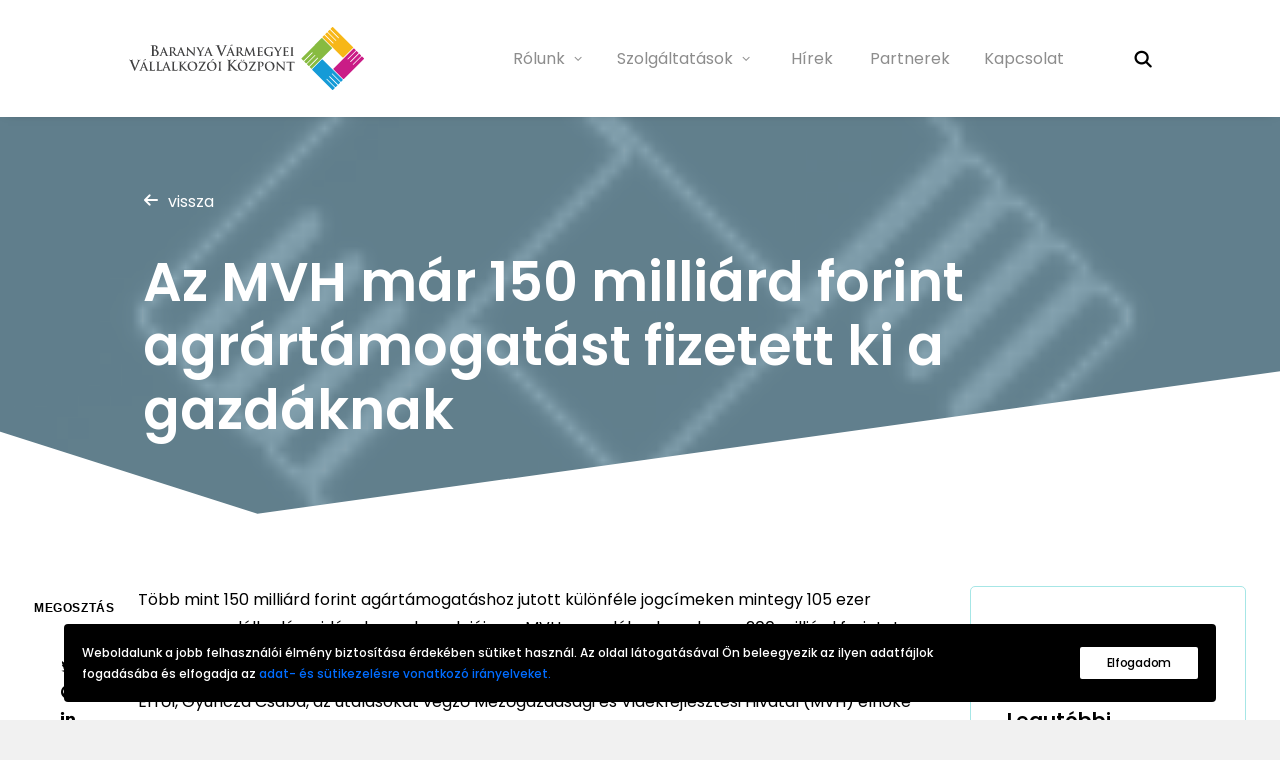

--- FILE ---
content_type: image/svg+xml
request_url: https://bmvk.hu/wp-content/uploads/2022/04/logo-footer.svg
body_size: 51535
content:
<?xml version="1.0" encoding="UTF-8" standalone="no"?>
<svg
   width="241.024"
   height="64.336"
   viewBox="0 0 241.024 64.336"
   version="1.1"
   id="svg5477"
   sodipodi:docname="logo-footer-uj.svg"
   inkscape:version="1.2.2 (b0a8486541, 2022-12-01)"
   xmlns:inkscape="http://www.inkscape.org/namespaces/inkscape"
   xmlns:sodipodi="http://sodipodi.sourceforge.net/DTD/sodipodi-0.dtd"
   xmlns="http://www.w3.org/2000/svg"
   xmlns:svg="http://www.w3.org/2000/svg">
  <sodipodi:namedview
     id="namedview5479"
     pagecolor="#ffffff"
     bordercolor="#666666"
     borderopacity="1.0"
     inkscape:showpageshadow="2"
     inkscape:pageopacity="0.0"
     inkscape:pagecheckerboard="0"
     inkscape:deskcolor="#d1d1d1"
     showgrid="false"
     inkscape:zoom="4"
     inkscape:cx="121.5"
     inkscape:cy="40.375"
     inkscape:window-width="1920"
     inkscape:window-height="1054"
     inkscape:window-x="0"
     inkscape:window-y="0"
     inkscape:window-maximized="1"
     inkscape:current-layer="g5473" />
  <defs
     id="defs5453">
    <style
       id="style5451">.a{opacity:0.31;}</style>
  </defs>
  <g
     class="a"
     transform="translate(-481.116 -2065.354)"
     id="g5475">
    <g
       transform="translate(690.88 2087.249)"
       id="g5457">
      <path
         d="M-56.234-17.965l-1.526-1.526a.574.574,0,0,0-.81-.03l-8.109,8.1a.491.491,0,0,1-.675.1.491.491,0,0,1,.1-.675l8.1-8.1a.574.574,0,0,0-.029-.809L-60.5-22.232a.574.574,0,0,0-.81-.03l-8.1,8.1a.5.5,0,0,1-.679.106.5.5,0,0,1,.1-.679l8.1-8.1a.574.574,0,0,0-.029-.81l-1.324-1.328a.574.574,0,0,0-.81-.029l-8.1,8.1a.5.5,0,0,1-.679.106.5.5,0,0,1,.1-.679l8.1-8.1a.574.574,0,0,0-.03-.81l-1.324-1.328a.581.581,0,0,0-.81-.029L-87.158-7.377a.574.574,0,0,0,.029.81l9.749,9.749a.574.574,0,0,0,.81.03L-56.2-17.155a.574.574,0,0,0-.029-.81"
         transform="translate(87.312 27.893)"
         id="path5455" />
    </g>
    <g
       transform="translate(679.815 2065.354)"
       id="g5461">
      <path
         d="M-56.227-38.587a.574.574,0,0,0,.029-.81L-76.56-59.758a.577.577,0,0,0-.81.025L-78.9-58.2a.574.574,0,0,0-.029.81l8.1,8.1a.5.5,0,0,1,.105.679.5.5,0,0,1-.679-.1l-8.1-8.109a.578.578,0,0,0-.81.03l-1.328,1.328a.578.578,0,0,0-.029.81l8.109,8.1a.505.505,0,0,1,.1.679.5.5,0,0,1-.679-.105l-8.1-8.1a.574.574,0,0,0-.81.03l-1.328,1.328a.581.581,0,0,0-.03.809l8.109,8.1a.505.505,0,0,1,.1.679.5.5,0,0,1-.679-.105l-8.1-8.1a.574.574,0,0,0-.81.03l-1.328,1.328a.578.578,0,0,0-.025.809l20.362,20.362a.574.574,0,0,0,.81-.029Z"
         transform="translate(87.301 59.912)"
         id="path5459" />
    </g>
    <g
       transform="translate(658.273 2076.654)"
       id="g5465">
      <path
         d="M-38.586-.331A.573.573,0,0,0-39.4-.36L-59.757,20.006a.574.574,0,0,0,.029.81l1.527,1.526a.574.574,0,0,0,.81.029l8.1-8.1a.5.5,0,0,1,.679-.1.5.5,0,0,1-.105.675l-8.1,8.1a.581.581,0,0,0,.03.81l1.328,1.328a.574.574,0,0,0,.81.03l8.1-8.1a.5.5,0,0,1,.679-.1.5.5,0,0,1-.105.675l-8.1,8.1a.578.578,0,0,0,.03.81l1.328,1.328a.574.574,0,0,0,.81.03l8.1-8.1a.5.5,0,0,1,.675-.106.5.5,0,0,1-.1.679l-8.1,8.1a.574.574,0,0,0,.03.81l1.328,1.328a.574.574,0,0,0,.809.03l20.362-20.366a.573.573,0,0,0-.03-.81Z"
         transform="translate(59.91 0.513)"
         id="path5463" />
    </g>
    <g
       transform="translate(669.221 2098.433)"
       id="g5469">
      <path
         d="M-.328-17.97a.578.578,0,0,0-.03.81L20.009,3.206a.582.582,0,0,0,.81-.03l1.526-1.53a.574.574,0,0,0,.03-.81l-8.1-8.1a.5.5,0,0,1-.1-.679.5.5,0,0,1,.679.105l8.1,8.1a.574.574,0,0,0,.81-.03L25.085-1.1a.573.573,0,0,0,.03-.81l-8.1-8.1a.491.491,0,0,1-.1-.675.5.5,0,0,1,.679.1l8.1,8.1a.574.574,0,0,0,.81-.03l1.324-1.328a.568.568,0,0,0,.029-.805l-8.1-8.109a.492.492,0,0,1-.1-.675.491.491,0,0,1,.675.1l8.109,8.1a.569.569,0,0,0,.805-.03l1.328-1.328a.569.569,0,0,0,.03-.805L10.23-27.748a.574.574,0,0,0-.809.03Z"
         transform="translate(0.509 27.901)"
         id="path5467" />
    </g>
    <g
       transform="translate(481.116 2083.849)"
       id="g5473">
      <g
         id="g3455"
         transform="matrix(0.05289224,0,0,-0.05289224,-496.22664,148.06418)"
         style="fill:#000000;fill-opacity:1">
        <g
           transform="matrix(0.73675035,0,0,0.73675035,12439.421,2752.1091)"
           id="g3662"
           style="fill:#000000;fill-opacity:1">
          <g
             aria-label=" "
             id="flowRoot4146"
             style="line-height:0.01%;letter-spacing:0px;word-spacing:0px;stroke-width:1px" />
          <g
             aria-label=" "
             id="flowRoot4176"
             style="line-height:0.01%;letter-spacing:0px;word-spacing:0px;stroke-width:1px" />
          <g
             aria-label="Baranya Vármegyei
Vállalkozói Központ"
             transform="matrix(7.7411818,0,0,-7.7411818,-4124.8491,-3531.9547)"
             id="flowRoot4184"
             style="line-height:319.6%;letter-spacing:0px;word-spacing:0px;stroke-width:1px">
            <path
               d="m 76.167257,-441.43146 c 0,5.62887 -0.09705,9.07412 -0.242624,10.33576 -0.194099,1.60132 -0.679346,2.52329 -1.407216,2.66886 l -1.455741,0.14557 c -0.727871,0.0485 -1.067544,0.1941 -1.067544,0.43673 0,0.33967 0.339673,0.48524 0.970494,0.48524 0.727871,0 1.843939,-0.0485 3.348205,-0.097 1.55279,-0.0485 2.474759,-0.0485 2.765908,-0.0485 0.533771,0 1.746889,0.0485 3.639352,0.14557 1.892463,0.0971 3.057056,0.14558 3.396729,0.14558 4.173124,0 7.472804,-1.11607 9.850514,-3.34821 2.086562,-1.98951 3.105581,-4.36722 3.105581,-7.23018 0,-2.57181 -0.970494,-4.85247 -2.911482,-6.84198 -1.601315,-1.60131 -3.542303,-2.81443 -5.920013,-3.63935 3.299679,-2.66886 4.949519,-5.48329 4.949519,-8.49182 0,-1.79542 -0.630821,-3.34821 -1.892463,-4.60985 -1.74689,-1.79542 -4.561322,-2.66886 -8.443298,-2.66886 -0.485247,0 -1.407216,0.0485 -2.717383,0.0971 -1.310167,0.0485 -2.377711,0.0485 -3.202631,0.0485 -0.194098,0 -1.116068,0 -2.717383,-0.0485 -1.601315,-0.0485 -2.862957,-0.0971 -3.881976,-0.0971 -0.72787,0 -1.067543,0.14557 -1.067543,0.43672 0,0.29115 0.291148,0.43672 0.82492,0.43672 0.82492,0 1.455741,0.0485 1.892463,0.14558 1.310167,0.29115 1.989513,1.21312 2.086562,2.76591 0.04852,1.06754 0.09705,4.51279 0.09705,10.28723 z m 5.822964,-19.70103 c 0,-0.33967 0.04852,-0.58229 0.194098,-0.72787 0.145574,-0.14557 0.727871,-0.1941 1.843939,-0.1941 1.892463,0 3.445254,0.82492 4.609846,2.52329 0.970494,1.45574 1.455741,3.10558 1.455741,4.99804 0,2.32919 -0.679345,4.02755 -1.989512,5.14362 -0.727871,0.63082 -1.892464,0.92197 -3.493779,0.92197 -1.116068,0 -1.843938,-0.0485 -2.280661,-0.14558 -0.242623,-0.0485 -0.339672,-0.24262 -0.339672,-0.53377 z m 11.112156,25.52399 c 0,2.23214 -0.727871,3.88198 -2.135087,4.99805 -1.019019,0.82492 -2.280661,1.21312 -3.736402,1.21312 -1.407216,0 -2.620334,-0.1941 -3.542303,-0.5823 -0.72787,-0.29115 -1.213117,-0.72787 -1.407216,-1.35869 -0.194099,-0.53377 -0.291148,-1.60132 -0.291148,-3.29968 v -11.50036 c 0,-0.24262 0.09705,-0.33967 0.291148,-0.33967 0.776395,0 1.455741,0 2.086562,0.0485 1.698364,0.0971 3.057056,0.48524 4.02755,1.16459 3.154105,2.18361 4.706896,5.43477 4.706896,9.65641 z"
               style="font-size:48.5247px;text-align:end;text-anchor:end"
               id="path15847" />
            <path
               d="m 119.5962,-437.82487 c 0.2,0 0.32,0.08 0.4,0.28 l 3.2,8.48 c 0.2,0.48 0.08,0.8 -0.36,0.92 -0.36,0.04 -0.56,0.16 -0.56,0.36 0,0.2 0.4,0.28 1.2,0.32 1.72,0.04 4.24,0.08 7.56,0.08 1.4,0 1.84,-0.08 1.84,-0.4 0,-0.2 -0.16,-0.32 -0.52,-0.32 -0.64,0 -1.2,-0.04 -1.68,-0.16 -1.24,-0.28 -2.4,-1.72 -3.52,-4.36 l -9.92,-24.6 c -0.36,-0.84 -0.72,-1.28 -1,-1.28 -0.32,0 -0.68,0.52 -1.12,1.6 l -10.04,25.12 c -0.44,1.16 -0.88,1.96 -1.32,2.48 -0.52,0.64 -1.24,1 -2.08,1.12 -0.4,0.04 -0.8,0.08 -1.24,0.08 -0.32,0 -0.479995,0.12 -0.479995,0.32 0,0.28 0.239995,0.4 0.759995,0.4 0.84,0 1.8,-0.04 2.96,-0.08 1.16,-0.04 1.76,-0.04 1.76,-0.04 0.4,0 1.08,0 2.08,0.04 1,0.04 1.72,0.08 2.16,0.08 0.44,0 0.68,-0.12 0.68,-0.4 0,-0.2 -0.2,-0.32 -0.6,-0.32 h -0.6 c -1.08,0 -1.6,-0.4 -1.6,-1.24 0,-0.56 0.2,-1.36 0.6,-2.44 l 2.16,-5.72 c 0.08,-0.2 0.2,-0.32 0.36,-0.32 z m -8.12,-2 c -0.16,0 -0.2,-0.08 -0.16,-0.28 l 3.68,-9.84 c 0.04,-0.24 0.12,-0.36 0.24,-0.36 0.08,0 0.16,0.12 0.2,0.36 l 3.6,9.88 c 0.04,0.16 0,0.24 -0.2,0.24 z"
               style="font-weight:bold;font-size:40px;font-family:TrajanHBold;-inkscape-font-specification:'TrajanHBold Bold';text-align:end;text-anchor:end"
               id="path15849" />
            <path
               d="m 137.07624,-438.98487 c 0,4.64 -0.08,7.48 -0.2,8.52 -0.16,1.32 -0.56,2.08 -1.16,2.2 l -1.2,0.12 c -0.6,0.04 -0.88,0.16 -0.88,0.36 0,0.28 0.28,0.4 0.8,0.4 0.6,0 1.52,-0.04 2.76,-0.08 1.24,-0.04 1.92,-0.04 2.12,-0.04 0.04,0 0.8,0 2.28,0.04 1.48,0.04 2.68,0.08 3.6,0.08 0.52,0 0.8,-0.12 0.8,-0.4 0,-0.2 -0.16,-0.32 -0.48,-0.32 -0.52,0 -1.16,-0.04 -1.96,-0.16 -0.88,-0.12 -1.4,-0.84 -1.56,-2.2 -0.12,-1.16 -0.2,-4.04 -0.2,-8.56 v -0.56 c 0,-0.2 0.12,-0.32 0.32,-0.32 l 3.48,0.08 c 0.32,0 0.56,0.08 0.72,0.28 l 3.96,5.52 c 2.36,3.24 4.16,5.2 5.48,5.88 0.92,0.52 2.36,0.76 4.28,0.76 h 3.8 c 0.52,0 0.76,-0.12 0.76,-0.4 0,-0.2 -0.24,-0.32 -0.68,-0.36 -0.28,-0.04 -0.6,-0.04 -0.92,-0.08 -1.52,-0.28 -3,-1.2 -4.48,-2.72 -1.04,-1.08 -2.32,-2.56 -3.88,-4.52 -0.28,-0.32 -1.88,-2.32 -4.8,-6 3.52,-2.84 5.28,-5.84 5.28,-8.96 0,-1.24 -0.32,-2.36 -0.96,-3.44 -0.52,-0.92 -1.08,-1.6 -1.76,-2.04 -1.68,-1.16 -4.12,-1.72 -7.36,-1.72 -0.4,0 -1.32,0.04 -2.8,0.08 -1.44,0.04 -2.4,0.04 -2.84,0.04 -0.16,0 -0.92,0 -2.24,-0.04 -1.32,-0.04 -2.4,-0.08 -3.24,-0.08 -0.6,0 -0.88,0.12 -0.88,0.36 0,0.24 0.24,0.36 0.68,0.36 0.68,0 1.2,0.04 1.56,0.12 1.08,0.24 1.64,1 1.72,2.28 0.04,0.88 0.08,3.72 0.08,8.48 z m 4.72,-16.04 c 0,-0.24 0.08,-0.4 0.2,-0.48 0.24,-0.16 1,-0.24 2.28,-0.24 1.48,0 2.8,0.52 3.96,1.52 1.44,1.32 2.16,3.28 2.16,5.8 0,2.84 -0.8,4.84 -2.36,6 -0.6,0.44 -1.56,0.68 -2.84,0.68 -1.28,0 -2.28,-0.12 -3.04,-0.4 -0.24,-0.08 -0.36,-0.32 -0.36,-0.72 z"
               style="font-weight:bold;font-size:40px;font-family:TrajanHBold;-inkscape-font-specification:'TrajanHBold Bold';text-align:end;text-anchor:end"
               id="path15851" />
            <path
               d="m 177.7962,-437.82487 c 0.2,0 0.32,0.08 0.4,0.28 l 3.2,8.48 c 0.2,0.48 0.08,0.8 -0.36,0.92 -0.36,0.04 -0.56,0.16 -0.56,0.36 0,0.2 0.4,0.28 1.2,0.32 1.72,0.04 4.24,0.08 7.56,0.08 1.4,0 1.84,-0.08 1.84,-0.4 0,-0.2 -0.16,-0.32 -0.52,-0.32 -0.64,0 -1.2,-0.04 -1.68,-0.16 -1.24,-0.28 -2.4,-1.72 -3.52,-4.36 l -9.92,-24.6 c -0.36,-0.84 -0.72,-1.28 -1,-1.28 -0.32,0 -0.68,0.52 -1.12,1.6 l -10.04,25.12 c -0.44,1.16 -0.88,1.96 -1.32,2.48 -0.52,0.64 -1.24,1 -2.08,1.12 -0.4,0.04 -0.8,0.08 -1.24,0.08 -0.32,0 -0.48,0.12 -0.48,0.32 0,0.28 0.24,0.4 0.76,0.4 0.84,0 1.8,-0.04 2.96,-0.08 1.16,-0.04 1.76,-0.04 1.76,-0.04 0.4,0 1.08,0 2.08,0.04 1,0.04 1.72,0.08 2.16,0.08 0.44,0 0.68,-0.12 0.68,-0.4 0,-0.2 -0.2,-0.32 -0.6,-0.32 h -0.6 c -1.08,0 -1.6,-0.4 -1.6,-1.24 0,-0.56 0.2,-1.36 0.6,-2.44 l 2.16,-5.72 c 0.08,-0.2 0.2,-0.32 0.36,-0.32 z m -8.12,-2 c -0.16,0 -0.2,-0.08 -0.16,-0.28 l 3.68,-9.84 c 0.04,-0.24 0.12,-0.36 0.24,-0.36 0.08,0 0.16,0.12 0.2,0.36 l 3.6,9.88 c 0.04,0.16 0,0.24 -0.2,0.24 z"
               style="font-weight:bold;font-size:40px;font-family:TrajanHBold;-inkscape-font-specification:'TrajanHBold Bold';text-align:end;text-anchor:end"
               id="path15853" />
            <path
               d="m 197.07623,-449.62487 h 0.12 l 3.4,3.72 6.12,6.36 11.8,11.76 c 0.6,0.6 1.08,0.88 1.36,0.88 0.32,0 0.48,-0.4 0.52,-1.24 l 0.44,-25.24 c 0.04,-1 0.12,-1.72 0.24,-2.2 0.28,-0.88 1.12,-1.32 2.44,-1.32 0.48,0 0.72,-0.12 0.72,-0.36 0,-0.24 -0.32,-0.36 -0.92,-0.36 -0.76,0 -1.6,0.04 -2.52,0.08 -0.92,0.04 -1.36,0.04 -1.4,0.04 -0.2,0 -0.84,0 -1.96,-0.04 -1.12,-0.04 -2.08,-0.08 -2.88,-0.08 -0.68,0 -1.04,0.12 -1.04,0.36 0,0.24 0.2,0.36 0.64,0.36 1,0 1.72,0.08 2.12,0.24 0.6,0.24 1,0.76 1.2,1.56 0.08,0.36 0.12,1.04 0.16,2.04 l 0.4,17.96 h -0.2 l -8.8,-9.12 -12.4,-12.84 c -0.76,-0.84 -1.28,-1.24 -1.48,-1.24 -0.32,0 -0.48,0.44 -0.52,1.36 l -0.36,23.68 c -0.04,1.84 -0.12,3.08 -0.24,3.68 -0.16,0.68 -0.48,1.12 -1,1.28 -0.44,0.04 -0.92,0.12 -1.4,0.16 -0.68,0.04 -1.04,0.16 -1.04,0.36 0,0.28 0.28,0.4 0.88,0.4 0.84,0 1.76,-0.04 2.8,-0.08 1.04,-0.04 1.56,-0.04 1.52,-0.04 0.12,0 0.72,0 1.8,0.04 1.08,0.04 2.16,0.08 3.16,0.08 0.6,0 0.92,-0.12 0.92,-0.4 0,-0.16 -0.4,-0.28 -1.2,-0.4 -0.96,-0.12 -1.48,-0.16 -1.56,-0.2 -0.84,-0.28 -1.32,-1.76 -1.4,-4.44 z"
               style="font-weight:bold;font-size:40px;font-family:TrajanHBold;-inkscape-font-specification:'TrajanHBold Bold';text-align:end;text-anchor:end"
               id="path15855" />
            <path
               d="m 237.63626,-434.46487 c 0,1.52 -0.04,2.84 -0.12,4 -0.08,1.32 -0.48,2.04 -1.24,2.2 -0.4,0.04 -0.8,0.08 -1.16,0.12 -0.6,0.08 -0.88,0.2 -0.88,0.36 0,0.28 0.28,0.4 0.88,0.4 0.52,0 1.44,-0.04 2.68,-0.08 1.24,-0.04 2.04,-0.04 2.32,-0.04 0.24,0 1.08,0 2.52,0.04 1.44,0.04 2.64,0.08 3.6,0.08 0.56,0 0.84,-0.12 0.84,-0.4 0,-0.2 -0.2,-0.32 -0.64,-0.32 -0.56,0 -1.24,-0.04 -2,-0.16 -0.88,-0.12 -1.4,-0.64 -1.56,-1.64 -0.12,-0.68 -0.2,-2.2 -0.2,-4.56 v -3.28 c 0,-1.72 0.2,-3.04 0.6,-4 0.36,-0.88 1.56,-3.04 3.6,-6.44 2.04,-3.4 3.4,-5.52 4.04,-6.28 0.84,-1 1.56,-1.64 2.16,-1.96 0.64,-0.32 1.2,-0.48 1.72,-0.48 0.52,0 0.8,-0.12 0.8,-0.4 0,-0.2 -0.24,-0.32 -0.72,-0.32 -0.24,0 -0.96,0.04 -2.12,0.08 -1.16,0.04 -1.88,0.04 -2.16,0.04 -0.36,0 -1,0 -1.84,-0.04 -0.84,-0.04 -1.48,-0.08 -1.92,-0.08 -0.44,0 -0.68,0.12 -0.68,0.36 0,0.16 0.24,0.32 0.76,0.44 0.52,0.12 0.8,0.44 0.8,0.96 0,0.56 -0.2,1.24 -0.56,2.08 l -6,11 c -4.44,-7.72 -6.68,-11.72 -6.8,-11.96 -0.32,-0.68 -0.48,-1.12 -0.48,-1.36 0,-0.4 0.2,-0.64 0.56,-0.72 0.6,-0.16 0.88,-0.32 0.88,-0.44 0,-0.24 -0.2,-0.36 -0.6,-0.36 -0.68,0 -1.48,0.04 -2.48,0.08 -1,0.04 -1.6,0.04 -1.8,0.04 -0.48,0 -1.4,0 -2.76,-0.04 -1.32,-0.04 -2.08,-0.08 -2.28,-0.08 -0.52,0 -0.76,0.12 -0.76,0.36 0,0.24 0.2,0.36 0.6,0.36 0.52,0 1.08,0.16 1.68,0.52 0.84,0.48 1.76,1.44 2.76,2.92 0.68,1 1.96,3.12 3.88,6.28 1.96,3.16 3,4.92 3.16,5.24 0.6,1.4 0.92,2.8 0.92,4.2 z"
               style="font-weight:bold;font-size:40px;font-family:TrajanHBold;-inkscape-font-specification:'TrajanHBold Bold';text-align:end;text-anchor:end"
               id="path15857" />
            <path
               d="m 270.47625,-437.82487 c 0.2,0 0.32,0.08 0.4,0.28 l 3.2,8.48 c 0.2,0.48 0.08,0.8 -0.36,0.92 -0.36,0.04 -0.56,0.16 -0.56,0.36 0,0.2 0.4,0.28 1.2,0.32 1.72,0.04 4.24,0.08 7.56,0.08 1.4,0 1.84,-0.08 1.84,-0.4 0,-0.2 -0.16,-0.32 -0.52,-0.32 -0.64,0 -1.2,-0.04 -1.68,-0.16 -1.24,-0.28 -2.4,-1.72 -3.52,-4.36 l -9.92,-24.6 c -0.36,-0.84 -0.72,-1.28 -1,-1.28 -0.32,0 -0.68,0.52 -1.12,1.6 l -10.04,25.12 c -0.44,1.16 -0.88,1.96 -1.32,2.48 -0.52,0.64 -1.24,1 -2.08,1.12 -0.4,0.04 -0.8,0.08 -1.24,0.08 -0.32,0 -0.48,0.12 -0.48,0.32 0,0.28 0.24,0.4 0.76,0.4 0.84,0 1.8,-0.04 2.96,-0.08 1.16,-0.04 1.76,-0.04 1.76,-0.04 0.4,0 1.08,0 2.08,0.04 1,0.04 1.72,0.08 2.16,0.08 0.44,0 0.68,-0.12 0.68,-0.4 0,-0.2 -0.2,-0.32 -0.6,-0.32 h -0.6 c -1.08,0 -1.6,-0.4 -1.6,-1.24 0,-0.56 0.2,-1.36 0.6,-2.44 l 2.16,-5.72 c 0.08,-0.2 0.2,-0.32 0.36,-0.32 z m -8.12,-2 c -0.16,0 -0.2,-0.08 -0.16,-0.28 l 3.68,-9.84 c 0.04,-0.24 0.12,-0.36 0.24,-0.36 0.08,0 0.16,0.12 0.2,0.36 l 3.6,9.88 c 0.04,0.16 0,0.24 -0.2,0.24 z"
               style="font-weight:bold;font-size:40px;font-family:TrajanHBold;-inkscape-font-specification:'TrajanHBold Bold';text-align:end;text-anchor:end"
               id="path15859" />
            <path
               d="m 309.11825,-429.63996 c 0.53377,1.26164 0.87345,2.03804 1.01902,2.32919 0.24262,0.43672 0.53377,0.63082 0.82492,0.63082 0.33967,0 0.63082,-0.24262 0.92197,-0.72787 0.14557,-0.33967 0.5823,-1.26164 1.31017,-2.86296 l 6.45378,-14.80003 5.77444,-13.1502 c 1.01902,-2.37771 1.94099,-3.83345 2.71738,-4.36722 0.5823,-0.3882 1.35869,-0.5823 2.37771,-0.5823 0.53378,0 0.7764,-0.14557 0.7764,-0.43672 0,-0.29115 -0.33967,-0.43672 -1.01902,-0.43672 -0.53377,0 -1.40722,0.0485 -2.52328,0.0971 -1.11607,0.0485 -1.79542,0.0485 -2.03804,0.0485 -0.0485,0 -0.67935,0 -1.89247,-0.0485 -1.16459,-0.0485 -2.23213,-0.0971 -3.20263,-0.0971 -0.92196,0 -1.35869,0.14557 -1.35869,0.48525 0,0.24262 0.29115,0.38819 0.82492,0.38819 1.60132,0 2.57181,0.1941 2.57181,1.1646 0,0.3882 -0.14557,0.97049 -0.43672,1.79541 l -9.55937,24.1653 h -0.19409 l -8.34625,-22.03021 c -0.72787,-1.98951 -1.11607,-3.20263 -1.11607,-3.7364 0,-0.92197 0.48525,-1.3587 2.37771,-1.3587 0.48525,0 0.72787,-0.14557 0.72787,-0.43672 0,-0.29115 -0.3882,-0.43672 -1.11607,-0.43672 -0.92197,0 -2.03804,0.0485 -3.44525,0.0971 -1.40722,0.0485 -2.23214,0.0485 -2.52329,0.0485 -0.48524,0 -1.55279,0 -3.20263,-0.0485 -1.60131,-0.0485 -2.91148,-0.0971 -3.83345,-0.0971 -0.82492,0 -1.26164,0.14557 -1.26164,0.43672 0,0.29115 0.1941,0.43672 0.5823,0.43672 0.77639,0 1.40721,0.0485 1.89246,0.1941 0.92197,0.24263 1.64984,0.5823 2.08656,1.01902 0.53377,0.53377 1.06754,1.40722 1.60132,2.66886 z"
               style="font-size:48.5247px"
               id="path15861" />
            <path
               d="m 345.60818,-437.82487 c 0.2,0 0.32,0.08 0.4,0.28 l 3.2,8.48 c 0.2,0.48 0.08,0.8 -0.36,0.92 -0.36,0.04 -0.56,0.16 -0.56,0.36 0,0.2 0.4,0.28 1.2,0.32 1.72,0.04 4.24,0.08 7.56,0.08 1.4,0 1.84,-0.08 1.84,-0.4 0,-0.2 -0.16,-0.32 -0.52,-0.32 -0.64,0 -1.2,-0.04 -1.68,-0.16 -1.24,-0.28 -2.4,-1.72 -3.52,-4.36 l -9.92,-24.6 c -0.36,-0.84 -0.72,-1.28 -1,-1.28 -0.32,0 -0.68,0.52 -1.12,1.6 l -10.04,25.12 c -0.44,1.16 -0.88,1.96 -1.32,2.48 -0.52,0.64 -1.24,1 -2.08,1.12 -0.4,0.04 -0.8,0.08 -1.24,0.08 -0.32,0 -0.48,0.12 -0.48,0.32 0,0.28 0.24,0.4 0.76,0.4 0.84,0 1.8,-0.04 2.96,-0.08 1.16,-0.04 1.76,-0.04 1.76,-0.04 0.4,0 1.08,0 2.08,0.04 1,0.04 1.72,0.08 2.16,0.08 0.44,0 0.68,-0.12 0.68,-0.4 0,-0.2 -0.2,-0.32 -0.6,-0.32 h -0.6 c -1.08,0 -1.6,-0.4 -1.6,-1.24 0,-0.56 0.2,-1.36 0.6,-2.44 l 2.16,-5.72 c 0.08,-0.2 0.2,-0.32 0.36,-0.32 z m -8.12,-2 c -0.16,0 -0.2,-0.08 -0.16,-0.28 l 3.68,-9.84 c 0.04,-0.24 0.12,-0.36 0.24,-0.36 0.08,0 0.16,0.12 0.2,0.36 l 3.6,9.88 c 0.04,0.16 0,0.24 -0.2,0.24 z m 11.68,-24.16 c -0.6,-1.24 -0.96,-2.04 -1.16,-2.36 -0.2,-0.36 -0.36,-0.52 -0.56,-0.52 -0.16,0 -0.44,0.12 -0.8,0.36 -2.44,1.6 -4.6,3.28 -6.44,5.04 -0.24,0.24 -0.36,0.4 -0.36,0.52 0,0.16 0.08,0.24 0.24,0.24 0.04,0 0.28,-0.12 0.68,-0.32 2.48,-1.32 4.76,-2.12 6.84,-2.36 h 1.36 c 0.12,0 0.2,-0.04 0.24,-0.12 0.08,-0.12 0.08,-0.28 -0.04,-0.48 z"
               style="font-weight:bold;font-size:40px;font-family:TrajanHBold;-inkscape-font-specification:'TrajanHBold Bold';text-align:end;text-anchor:end"
               id="path15863" />
            <path
               d="m 363.08821,-438.98487 c 0,4.64 -0.08,7.48 -0.2,8.52 -0.16,1.32 -0.56,2.08 -1.16,2.2 l -1.2,0.12 c -0.6,0.04 -0.88,0.16 -0.88,0.36 0,0.28 0.28,0.4 0.8,0.4 0.6,0 1.52,-0.04 2.76,-0.08 1.24,-0.04 1.92,-0.04 2.12,-0.04 0.04,0 0.8,0 2.28,0.04 1.48,0.04 2.68,0.08 3.6,0.08 0.52,0 0.8,-0.12 0.8,-0.4 0,-0.2 -0.16,-0.32 -0.48,-0.32 -0.52,0 -1.16,-0.04 -1.96,-0.16 -0.88,-0.12 -1.4,-0.84 -1.56,-2.2 -0.12,-1.16 -0.2,-4.04 -0.2,-8.56 v -0.56 c 0,-0.2 0.12,-0.32 0.32,-0.32 l 3.48,0.08 c 0.32,0 0.56,0.08 0.72,0.28 l 3.96,5.52 c 2.36,3.24 4.16,5.2 5.48,5.88 0.92,0.52 2.36,0.76 4.28,0.76 h 3.8 c 0.52,0 0.76,-0.12 0.76,-0.4 0,-0.2 -0.24,-0.32 -0.68,-0.36 -0.28,-0.04 -0.6,-0.04 -0.92,-0.08 -1.52,-0.28 -3,-1.2 -4.48,-2.72 -1.04,-1.08 -2.32,-2.56 -3.88,-4.52 -0.28,-0.32 -1.88,-2.32 -4.8,-6 3.52,-2.84 5.28,-5.84 5.28,-8.96 0,-1.24 -0.32,-2.36 -0.96,-3.44 -0.52,-0.92 -1.08,-1.6 -1.76,-2.04 -1.68,-1.16 -4.12,-1.72 -7.36,-1.72 -0.4,0 -1.32,0.04 -2.8,0.08 -1.44,0.04 -2.4,0.04 -2.84,0.04 -0.16,0 -0.92,0 -2.24,-0.04 -1.32,-0.04 -2.4,-0.08 -3.24,-0.08 -0.6,0 -0.88,0.12 -0.88,0.36 0,0.24 0.24,0.36 0.68,0.36 0.68,0 1.2,0.04 1.56,0.12 1.08,0.24 1.64,1 1.72,2.28 0.04,0.88 0.08,3.72 0.08,8.48 z m 4.72,-16.04 c 0,-0.24 0.08,-0.4 0.2,-0.48 0.24,-0.16 1,-0.24 2.28,-0.24 1.48,0 2.8,0.52 3.96,1.52 1.44,1.32 2.16,3.28 2.16,5.8 0,2.84 -0.8,4.84 -2.36,6 -0.6,0.44 -1.56,0.68 -2.84,0.68 -1.28,0 -2.28,-0.12 -3.04,-0.4 -0.24,-0.08 -0.36,-0.32 -0.36,-0.72 z"
               style="font-weight:bold;font-size:40px;font-family:TrajanHBold;-inkscape-font-specification:'TrajanHBold Bold';text-align:end;text-anchor:end"
               id="path15865" />
            <path
               d="m 390.80819,-431.38487 c -0.28,1.96 -0.84,3 -1.64,3.16 -0.76,0.16 -1.84,0.04 -1.84,0.4 0,0.28 0.24,0.44 0.72,0.44 0.48,0 1.2,-0.04 2.16,-0.08 1,-0.04 1.6,-0.04 1.8,-0.04 0.16,0 0.72,0 1.72,0.04 1,0.04 1.84,0.08 2.48,0.08 0.64,0 0.96,-0.16 0.96,-0.44 0,-0.2 -0.2,-0.28 -0.6,-0.28 -0.52,0 -1.08,-0.08 -1.68,-0.2 -0.8,-0.2 -1.2,-0.6 -1.2,-1.28 0,-0.64 0.04,-1.28 0.12,-1.88 l 2.08,-15.92 h 0.16 l 4.16,8.88 c 0.52,1.24 2.08,4.24 4.6,9.08 0.68,1.32 1.16,2 1.4,2 0.28,0 0.76,-0.76 1.48,-2.24 l 8.72,-18.16 h 0.16 l 2.4,17.6 c 0.12,1.04 0.04,1.6 -0.24,1.72 -0.28,0.12 -0.4,0.24 -0.4,0.44 0,0.24 0.4,0.4 1.16,0.44 2.04,0.16 4.72,0.24 8.12,0.24 0.68,0 1.04,-0.16 1.04,-0.44 0,-0.2 -0.2,-0.28 -0.64,-0.28 -0.76,0 -1.6,-0.12 -2.48,-0.4 -1.16,-0.36 -1.6,-1.36 -1.96,-4.04 l -3.64,-24.72 c -0.12,-0.84 -0.36,-1.24 -0.72,-1.24 -0.28,0 -0.6,0.32 -0.88,0.96 l -10.88,22.84 -10.92,-22.56 c -0.4,-0.84 -0.76,-1.24 -1.08,-1.24 -0.36,0 -0.56,0.36 -0.68,1.04 z"
               style="font-weight:bold;font-size:40px;font-family:TrajanHBold;-inkscape-font-specification:'TrajanHBold Bold';text-align:end;text-anchor:end"
               id="path15867" />
            <path
               d="m 435.00816,-438.98487 c 0,4.64 -0.08,7.48 -0.2,8.52 -0.16,1.32 -0.56,2.08 -1.16,2.2 l -1.2,0.12 c -0.6,0.04 -0.88,0.16 -0.88,0.36 0,0.28 0.28,0.4 0.8,0.4 0.6,0 1.52,-0.04 2.76,-0.08 1.28,-0.04 2.04,-0.04 2.28,-0.04 0.48,0 1.88,0.04 4.16,0.12 2.28,0.08 4.6,0.12 6.92,0.12 1.64,0 1.88,-0.08 2.16,-1.04 0.36,-1.32 0.52,-2.8 0.52,-4.44 0,-0.48 -0.12,-0.72 -0.32,-0.72 -0.2,0 -0.36,0.2 -0.44,0.6 -0.28,1.56 -0.88,2.52 -1.8,2.96 -0.68,0.32 -1.96,0.48 -3.76,0.48 -2,0 -3.28,-0.2 -3.88,-0.6 -0.56,-0.44 -0.88,-1.36 -0.92,-2.76 v -9.36 c 0,-0.28 0.08,-0.4 0.24,-0.4 3.04,0 4.92,0.04 5.68,0.12 1.28,0.12 2.04,0.64 2.24,1.56 0.2,1.28 0.04,1.8 0.52,1.8 0.24,0 0.36,-0.24 0.36,-0.76 0,-0.28 0.04,-1.16 0.16,-2.68 0.04,-0.8 0.12,-1.52 0.2,-2.12 0.08,-0.52 0.12,-0.76 0.12,-0.8 0,-0.2 -0.08,-0.32 -0.28,-0.32 -0.12,0 -0.32,0.16 -0.64,0.52 -0.2,0.2 -0.48,0.36 -0.88,0.48 -0.24,0.04 -0.6,0.08 -1.04,0.12 -0.6,0.04 -2.76,0.08 -6.4,0.08 -0.2,0 -0.28,-0.16 -0.28,-0.44 v -10.12 c 0,-0.28 0.08,-0.4 0.28,-0.4 2.88,0 4.76,0.04 5.68,0.16 1.48,0.2 2.36,0.68 2.68,1.44 0.16,0.44 0.12,2 0.6,2 0.2,0 0.36,-0.16 0.4,-0.44 0.2,-2.08 0.24,-3.44 0.4,-4.52 0.08,-0.44 0.12,-0.68 0.12,-0.72 0,-0.24 -0.08,-0.36 -0.24,-0.36 0.04,0 -0.96,0.28 -2.36,0.4 -0.36,0.04 -3.68,0.04 -10,0.04 -0.28,0 -1.12,0 -2.52,-0.04 -1.36,-0.04 -2.44,-0.08 -3.24,-0.08 -0.6,0 -0.88,0.12 -0.88,0.36 0,0.24 0.24,0.36 0.68,0.36 0.68,0 1.2,0.04 1.56,0.12 1.08,0.24 1.64,1 1.72,2.28 0.04,0.88 0.08,3.72 0.08,8.48 z"
               style="font-weight:bold;font-size:40px;font-family:TrajanHBold;-inkscape-font-specification:'TrajanHBold Bold';text-align:end;text-anchor:end"
               id="path15869" />
            <path
               d="m 484.56816,-434.46487 c 0,-2.36 0,-3.96 0.04,-4.8 0.04,-1.32 0.56,-2.08 1.52,-2.28 0.92,-0.16 1.6,0 1.6,-0.44 0,-0.28 -0.28,-0.4 -0.8,-0.4 -0.44,0 -1.24,0.04 -2.4,0.08 -1.12,0.04 -1.88,0.04 -2.28,0.04 -0.32,0 -1.16,0 -2.56,-0.04 -1.4,-0.04 -2.48,-0.08 -3.24,-0.08 -0.56,0 -0.84,0.12 -0.84,0.4 0,0.2 0.2,0.32 0.6,0.32 0.68,0 1.2,0.04 1.56,0.12 1.12,0.24 1.68,1 1.72,2.28 0.04,0.84 0.04,2.44 0.04,4.72 v 3.76 c 0,0.48 -0.08,0.84 -0.28,1.08 -0.36,0.56 -1.68,0.84 -3.88,0.84 -4.16,0 -7.52,-1.4 -10.08,-4.24 -2.56,-2.84 -3.84,-6.44 -3.84,-10.8 0,-4.48 1.24,-7.76 3.68,-9.8 1.96,-1.64 4.6,-2.48 7.92,-2.48 2.04,0 3.96,0.36 5.72,1.08 2.84,1.16 4.2,2.48 4.56,5.36 0.04,0.36 0.2,0.52 0.4,0.52 0.28,0 0.44,-0.28 0.44,-0.84 0,-2.04 0.04,-3.72 0.12,-5 0.12,-1.28 0.16,-1.8 0.16,-1.56 0,-0.28 -0.2,-0.44 -0.56,-0.48 -0.84,-0.04 -1.92,-0.2 -3.16,-0.44 -2.2,-0.44 -4.56,-0.64 -7.08,-0.64 -4.28,0 -7.88,0.88 -10.76,2.6 -2,1.2 -3.6,2.84 -4.84,4.96 -1.4,2.4 -2.12,5.12 -2.12,8.12 0,5.2 1.84,9.2 5.56,11.96 3.32,2.48 7.6,3.72 12.92,3.72 4.16,0 7.36,-0.6 9.64,-1.8 0.36,-0.2 0.52,-0.68 0.52,-1.44 z"
               style="font-weight:bold;font-size:40px;font-family:TrajanHBold;-inkscape-font-specification:'TrajanHBold Bold';text-align:end;text-anchor:end"
               id="path15871" />
            <path
               d="m 500.20813,-434.46487 c 0,1.52 -0.04,2.84 -0.12,4 -0.08,1.32 -0.48,2.04 -1.24,2.2 -0.4,0.04 -0.8,0.08 -1.16,0.12 -0.6,0.08 -0.88,0.2 -0.88,0.36 0,0.28 0.28,0.4 0.88,0.4 0.52,0 1.44,-0.04 2.68,-0.08 1.24,-0.04 2.04,-0.04 2.32,-0.04 0.24,0 1.08,0 2.52,0.04 1.44,0.04 2.64,0.08 3.6,0.08 0.56,0 0.84,-0.12 0.84,-0.4 0,-0.2 -0.2,-0.32 -0.64,-0.32 -0.56,0 -1.24,-0.04 -2,-0.16 -0.88,-0.12 -1.4,-0.64 -1.56,-1.64 -0.12,-0.68 -0.2,-2.2 -0.2,-4.56 v -3.28 c 0,-1.72 0.2,-3.04 0.6,-4 0.36,-0.88 1.56,-3.04 3.6,-6.44 2.04,-3.4 3.4,-5.52 4.04,-6.28 0.84,-1 1.56,-1.64 2.16,-1.96 0.64,-0.32 1.2,-0.48 1.72,-0.48 0.52,0 0.8,-0.12 0.8,-0.4 0,-0.2 -0.24,-0.32 -0.72,-0.32 -0.24,0 -0.96,0.04 -2.12,0.08 -1.16,0.04 -1.88,0.04 -2.16,0.04 -0.36,0 -1,0 -1.84,-0.04 -0.84,-0.04 -1.48,-0.08 -1.92,-0.08 -0.44,0 -0.68,0.12 -0.68,0.36 0,0.16 0.24,0.32 0.76,0.44 0.52,0.12 0.8,0.44 0.8,0.96 0,0.56 -0.2,1.24 -0.56,2.08 l -6,11 c -4.44,-7.72 -6.68,-11.72 -6.8,-11.96 -0.32,-0.68 -0.48,-1.12 -0.48,-1.36 0,-0.4 0.2,-0.64 0.56,-0.72 0.6,-0.16 0.88,-0.32 0.88,-0.44 0,-0.24 -0.2,-0.36 -0.6,-0.36 -0.68,0 -1.48,0.04 -2.48,0.08 -1,0.04 -1.6,0.04 -1.8,0.04 -0.48,0 -1.4,0 -2.76,-0.04 -1.32,-0.04 -2.08,-0.08 -2.28,-0.08 -0.52,0 -0.76,0.12 -0.76,0.36 0,0.24 0.2,0.36 0.6,0.36 0.52,0 1.08,0.16 1.68,0.52 0.84,0.48 1.76,1.44 2.76,2.92 0.68,1 1.96,3.12 3.88,6.28 1.96,3.16 3,4.92 3.16,5.24 0.6,1.4 0.92,2.8 0.92,4.2 z"
               style="font-weight:bold;font-size:40px;font-family:TrajanHBold;-inkscape-font-specification:'TrajanHBold Bold';text-align:end;text-anchor:end"
               id="path15873" />
            <path
               d="m 522.52815,-438.98487 c 0,4.64 -0.08,7.48 -0.2,8.52 -0.16,1.32 -0.56,2.08 -1.16,2.2 l -1.2,0.12 c -0.6,0.04 -0.88,0.16 -0.88,0.36 0,0.28 0.28,0.4 0.8,0.4 0.6,0 1.52,-0.04 2.76,-0.08 1.28,-0.04 2.04,-0.04 2.28,-0.04 0.48,0 1.88,0.04 4.16,0.12 2.28,0.08 4.6,0.12 6.92,0.12 1.64,0 1.88,-0.08 2.16,-1.04 0.36,-1.32 0.52,-2.8 0.52,-4.44 0,-0.48 -0.12,-0.72 -0.32,-0.72 -0.2,0 -0.36,0.2 -0.44,0.6 -0.28,1.56 -0.88,2.52 -1.8,2.96 -0.68,0.32 -1.96,0.48 -3.76,0.48 -2,0 -3.28,-0.2 -3.88,-0.6 -0.56,-0.44 -0.88,-1.36 -0.92,-2.76 v -9.36 c 0,-0.28 0.08,-0.4 0.24,-0.4 3.04,0 4.92,0.04 5.68,0.12 1.28,0.12 2.04,0.64 2.24,1.56 0.2,1.28 0.04,1.8 0.52,1.8 0.24,0 0.36,-0.24 0.36,-0.76 0,-0.28 0.04,-1.16 0.16,-2.68 0.04,-0.8 0.12,-1.52 0.2,-2.12 0.08,-0.52 0.12,-0.76 0.12,-0.8 0,-0.2 -0.08,-0.32 -0.28,-0.32 -0.12,0 -0.32,0.16 -0.64,0.52 -0.2,0.2 -0.48,0.36 -0.88,0.48 -0.24,0.04 -0.6,0.08 -1.04,0.12 -0.6,0.04 -2.76,0.08 -6.4,0.08 -0.2,0 -0.28,-0.16 -0.28,-0.44 v -10.12 c 0,-0.28 0.08,-0.4 0.28,-0.4 2.88,0 4.76,0.04 5.68,0.16 1.48,0.2 2.36,0.68 2.68,1.44 0.16,0.44 0.12,2 0.6,2 0.2,0 0.36,-0.16 0.4,-0.44 0.2,-2.08 0.24,-3.44 0.4,-4.52 0.08,-0.44 0.12,-0.68 0.12,-0.72 0,-0.24 -0.08,-0.36 -0.24,-0.36 0.04,0 -0.96,0.28 -2.36,0.4 -0.36,0.04 -3.68,0.04 -10,0.04 -0.28,0 -1.12,0 -2.52,-0.04 -1.36,-0.04 -2.44,-0.08 -3.24,-0.08 -0.6,0 -0.88,0.12 -0.88,0.36 0,0.24 0.24,0.36 0.68,0.36 0.68,0 1.2,0.04 1.56,0.12 1.08,0.24 1.64,1 1.72,2.28 0.04,0.88 0.08,3.72 0.08,8.48 z"
               style="font-weight:bold;font-size:40px;font-family:TrajanHBold;-inkscape-font-specification:'TrajanHBold Bold';text-align:end;text-anchor:end"
               id="path15875" />
            <path
               d="m 547.80815,-438.98487 c 0,4.64 -0.08,7.56 -0.2,8.76 -0.12,1.16 -0.52,1.84 -1.16,1.96 l -1.2,0.12 c -0.6,0.04 -0.88,0.16 -0.88,0.36 0,0.28 0.28,0.4 0.8,0.4 0.6,0 1.52,-0.04 2.76,-0.08 1.28,-0.04 2.04,-0.04 2.28,-0.04 0.24,0 1.08,0 2.52,0.04 1.48,0.04 2.72,0.08 3.72,0.08 0.52,0 0.76,-0.12 0.76,-0.4 0,-0.2 -0.2,-0.32 -0.64,-0.32 -0.6,0 -1.28,-0.04 -2.04,-0.16 -0.96,-0.12 -1.48,-0.8 -1.6,-1.96 -0.12,-1.08 -0.16,-4 -0.16,-8.76 v -7.04 c 0,-4.76 0.04,-7.6 0.08,-8.48 0.08,-1.36 0.56,-2.12 1.48,-2.28 0.92,-0.16 1.84,0 1.84,-0.52 0,-0.2 -0.28,-0.32 -0.84,-0.32 -0.56,0 -1.44,0.04 -2.64,0.08 -1.2,0.04 -1.96,0.04 -2.24,0.04 -0.36,0 -1.16,0 -2.48,-0.04 -1.28,-0.04 -2.2,-0.08 -2.72,-0.08 -0.64,0 -0.96,0.12 -0.96,0.32 0,0.52 1.16,0.36 2.08,0.56 0.84,0.2 1.28,0.96 1.36,2.24 0.04,0.88 0.08,3.72 0.08,8.48 z"
               style="font-weight:bold;font-size:40px;font-family:TrajanHBold;-inkscape-font-specification:'TrajanHBold Bold';text-align:end;text-anchor:end"
               id="path15877" />
            <path
               d="m 15.651354,-380.14905 c 0.533772,1.26164 0.873444,2.03804 1.019019,2.32918 0.242623,0.43673 0.533771,0.63082 0.824919,0.63082 0.339673,0 0.630822,-0.24262 0.92197,-0.72787 0.145574,-0.33967 0.582296,-1.26164 1.310167,-2.86295 l 6.453785,-14.80004 5.774439,-13.15019 c 1.019019,-2.37771 1.940988,-3.83345 2.717383,-4.36722 0.582297,-0.3882 1.358692,-0.5823 2.377711,-0.5823 0.533771,0 0.776395,-0.14557 0.776395,-0.43672 0,-0.29115 -0.339673,-0.43672 -1.019019,-0.43672 -0.533772,0 -1.407216,0.0485 -2.523284,0.0971 -1.116068,0.0485 -1.795414,0.0485 -2.038038,0.0485 -0.04852,0 -0.679345,0 -1.892463,-0.0485 -1.164593,-0.0485 -2.232136,-0.0971 -3.20263,-0.0971 -0.921969,0 -1.358692,0.14557 -1.358692,0.48524 0,0.24263 0.291148,0.3882 0.82492,0.3882 1.601315,0 2.571809,0.1941 2.571809,1.16459 0,0.3882 -0.145574,0.9705 -0.436722,1.79542 l -9.559366,24.1653 h -0.194099 l -8.346248,-22.03022 c -0.7278707,-1.98951 -1.1160683,-3.20263 -1.1160683,-3.7364 0,-0.92197 0.4852473,-1.35869 2.3777103,-1.35869 0.485247,0 0.72787,-0.14557 0.72787,-0.43672 0,-0.29115 -0.388197,-0.43672 -1.116068,-0.43672 -0.921969,0 -2.038037,0.0485 -3.4452533,0.0971 -1.4072163,0.0485 -2.2321363,0.0485 -2.5232845,0.0485 -0.485247,0 -1.5527904,0 -3.2026302,-0.0485 -1.60131507,-0.0485 -2.91148197,-0.0971 -3.8334513,-0.0971 -0.8249199,0 -1.2616422,0.14557 -1.2616422,0.43672 0,0.29115 0.1940988,0.43672 0.5822964,0.43672 0.7763952,0 1.40721633,0.0485 1.89246333,0.1941 0.9219693,0.24262 1.64983977,0.5823 2.08656207,1.01902 0.5337717,0.53377 1.0675434,1.40721 1.6013151,2.66886 z"
               style="font-size:48.5247px;text-align:end;text-anchor:end"
               id="path15879" />
            <path
               d="m 52.141279,-388.33396 c 0.2,0 0.32,0.08 0.4,0.28 l 3.2,8.48 c 0.2,0.48 0.08,0.8 -0.36,0.92 -0.36,0.04 -0.56,0.16 -0.56,0.36 0,0.2 0.4,0.28 1.2,0.32 1.72,0.04 4.24,0.08 7.56,0.08 1.4,0 1.84,-0.08 1.84,-0.4 0,-0.2 -0.16,-0.32 -0.52,-0.32 -0.64,0 -1.2,-0.04 -1.68,-0.16 -1.24,-0.28 -2.4,-1.72 -3.52,-4.36 l -9.92,-24.6 c -0.36,-0.84 -0.72,-1.28 -1,-1.28 -0.32,0 -0.68,0.52 -1.12,1.6 l -10.04,25.12 c -0.44,1.16 -0.88,1.96 -1.32,2.48 -0.52,0.64 -1.24,1 -2.08,1.12 -0.4,0.04 -0.8,0.08 -1.24,0.08 -0.32,0 -0.48,0.12 -0.48,0.32 0,0.28 0.24,0.4 0.76,0.4 0.84,0 1.8,-0.04 2.96,-0.08 1.16,-0.04 1.76,-0.04 1.76,-0.04 0.4,0 1.08,0 2.08,0.04 1,0.04 1.72,0.08 2.16,0.08 0.44,0 0.68,-0.12 0.68,-0.4 0,-0.2 -0.2,-0.32 -0.6,-0.32 h -0.6 c -1.08,0 -1.6,-0.4 -1.6,-1.24 0,-0.56 0.2,-1.36 0.6,-2.44 l 2.16,-5.72 c 0.08,-0.2 0.2,-0.32 0.36,-0.32 z m -8.12,-2 c -0.16,0 -0.2,-0.08 -0.16,-0.28 l 3.68,-9.84 c 0.04,-0.24 0.12,-0.36 0.24,-0.36 0.08,0 0.16,0.12 0.2,0.36 l 3.6,9.88 c 0.04,0.16 0,0.24 -0.2,0.24 z m 11.68,-24.16 c -0.6,-1.24 -0.96,-2.04 -1.16,-2.36 -0.2,-0.36 -0.36,-0.52 -0.56,-0.52 -0.16,0 -0.44,0.12 -0.8,0.36 -2.44,1.6 -4.6,3.28 -6.44,5.04 -0.24,0.24 -0.36,0.4 -0.36,0.52 0,0.16 0.08,0.24 0.24,0.24 0.04,0 0.28,-0.12 0.68,-0.32 2.48,-1.32 4.76,-2.12 6.84,-2.36 h 1.36 c 0.12,0 0.2,-0.04 0.24,-0.12 0.08,-0.12 0.08,-0.28 -0.04,-0.48 z"
               style="font-weight:bold;font-size:40px;font-family:TrajanHBold;-inkscape-font-specification:'TrajanHBold Bold';text-align:end;text-anchor:end"
               id="path15881" />
            <path
               d="m 74.621309,-396.53396 c 0,-4.76 0.04,-7.6 0.08,-8.48 0.08,-1.36 0.56,-2.12 1.48,-2.28 0.44,-0.08 0.96,-0.12 1.56,-0.12 0.48,0 0.72,-0.12 0.72,-0.36 0,-0.24 -0.28,-0.36 -0.84,-0.36 -0.56,0 -1.56,0.04 -2.96,0.08 -1.4,0.04 -2.2,0.04 -2.48,0.04 -0.28,0 -1.12,0 -2.44,-0.04 -1.32,-0.04 -2.36,-0.08 -3.04,-0.08 -0.6,0 -0.88,0.12 -0.88,0.36 0,0.24 0.24,0.36 0.68,0.36 1,0 1.72,0.12 2.16,0.4 0.52,0.36 0.84,1 0.88,2 0.04,0.88 0.08,3.72 0.08,8.48 v 7.04 c 0,4.64 -0.08,7.48 -0.2,8.52 -0.16,1.32 -0.56,2.08 -1.16,2.2 l -1.2,0.12 c -0.6,0.04 -0.88,0.16 -0.88,0.36 0,0.28 0.28,0.4 0.8,0.4 0.6,0 1.52,-0.04 2.76,-0.08 1.28,-0.04 2.04,-0.04 2.28,-0.04 0.88,0 2.52,0.04 4.88,0.12 2.36,0.08 4.64,0.12 6.76,0.12 0.84,0 1.36,-0.04 1.56,-0.08 0.48,-0.12 0.8,-0.44 0.96,-1 0.4,-1.48 0.6,-3 0.6,-4.6 0,-0.44 -0.12,-0.68 -0.32,-0.68 -0.24,0 -0.4,0.2 -0.44,0.6 -0.12,0.96 -0.44,1.76 -1.04,2.4 -0.68,0.76 -2.24,1.12 -4.68,1.12 -2.56,0 -4.16,-0.28 -4.84,-0.88 -0.36,-0.32 -0.6,-1.2 -0.72,-2.64 -0.08,-0.96 -0.12,-2.96 -0.12,-5.96 z"
               style="font-weight:bold;font-size:40px;font-family:TrajanHBold;-inkscape-font-specification:'TrajanHBold Bold';text-align:end;text-anchor:end"
               id="path15883" />
            <path
               d="m 98.821291,-396.53396 c 0,-4.76 0.04,-7.6 0.08,-8.48 0.08,-1.36 0.56,-2.12 1.479999,-2.28 0.44,-0.08 0.96,-0.12 1.56,-0.12 0.48,0 0.72,-0.12 0.72,-0.36 0,-0.24 -0.28,-0.36 -0.84,-0.36 -0.56,0 -1.56,0.04 -2.959999,0.08 -1.4,0.04 -2.2,0.04 -2.48,0.04 -0.28,0 -1.12,0 -2.44,-0.04 -1.32,-0.04 -2.36,-0.08 -3.04,-0.08 -0.6,0 -0.88,0.12 -0.88,0.36 0,0.24 0.24,0.36 0.68,0.36 1,0 1.72,0.12 2.16,0.4 0.52,0.36 0.84,1 0.88,2 0.04,0.88 0.08,3.72 0.08,8.48 v 7.04 c 0,4.64 -0.08,7.48 -0.2,8.52 -0.16,1.32 -0.56,2.08 -1.16,2.2 l -1.2,0.12 c -0.6,0.04 -0.88,0.16 -0.88,0.36 0,0.28 0.28,0.4 0.8,0.4 0.6,0 1.52,-0.04 2.76,-0.08 1.28,-0.04 2.04,-0.04 2.28,-0.04 0.88,0 2.52,0.04 4.879999,0.12 2.36,0.08 4.64,0.12 6.76,0.12 0.84,0 1.36,-0.04 1.56,-0.08 0.48,-0.12 0.8,-0.44 0.96,-1 0.4,-1.48 0.6,-3 0.6,-4.6 0,-0.44 -0.12,-0.68 -0.32,-0.68 -0.24,0 -0.4,0.2 -0.44,0.6 -0.12,0.96 -0.44,1.76 -1.04,2.4 -0.68,0.76 -2.24,1.12 -4.68,1.12 -2.56,0 -4.16,-0.28 -4.839999,-0.88 -0.36,-0.32 -0.6,-1.2 -0.72,-2.64 -0.08,-0.96 -0.12,-2.96 -0.12,-5.96 z"
               style="font-weight:bold;font-size:40px;font-family:TrajanHBold;-inkscape-font-specification:'TrajanHBold Bold';text-align:end;text-anchor:end"
               id="path15885" />
            <path
               d="m 128.54127,-388.33396 c 0.2,0 0.32,0.08 0.4,0.28 l 3.2,8.48 c 0.2,0.48 0.08,0.8 -0.36,0.92 -0.36,0.04 -0.56,0.16 -0.56,0.36 0,0.2 0.4,0.28 1.2,0.32 1.72,0.04 4.24,0.08 7.56,0.08 1.4,0 1.84,-0.08 1.84,-0.4 0,-0.2 -0.16,-0.32 -0.52,-0.32 -0.64,0 -1.2,-0.04 -1.68,-0.16 -1.24,-0.28 -2.4,-1.72 -3.52,-4.36 l -9.92,-24.6 c -0.36,-0.84 -0.72,-1.28 -1,-1.28 -0.32,0 -0.68,0.52 -1.12,1.6 l -10.04,25.12 c -0.44,1.16 -0.88,1.96 -1.32,2.48 -0.52,0.64 -1.24,1 -2.08,1.12 -0.4,0.04 -0.8,0.08 -1.24,0.08 -0.32,0 -0.48,0.12 -0.48,0.32 0,0.28 0.24,0.4 0.76,0.4 0.84,0 1.8,-0.04 2.96,-0.08 1.16,-0.04 1.76,-0.04 1.76,-0.04 0.4,0 1.08,0 2.08,0.04 1,0.04 1.72,0.08 2.16,0.08 0.44,0 0.68,-0.12 0.68,-0.4 0,-0.2 -0.2,-0.32 -0.6,-0.32 h -0.6 c -1.08,0 -1.6,-0.4 -1.6,-1.24 0,-0.56 0.2,-1.36 0.6,-2.44 l 2.16,-5.72 c 0.08,-0.2 0.2,-0.32 0.36,-0.32 z m -8.12,-2 c -0.16,0 -0.2,-0.08 -0.16,-0.28 l 3.68,-9.84 c 0.04,-0.24 0.12,-0.36 0.24,-0.36 0.08,0 0.16,0.12 0.2,0.36 l 3.6,9.88 c 0.04,0.16 0,0.24 -0.2,0.24 z"
               style="font-weight:bold;font-size:40px;font-family:TrajanHBold;-inkscape-font-specification:'TrajanHBold Bold';text-align:end;text-anchor:end"
               id="path15887" />
            <path
               d="m 151.0213,-396.53396 c 0,-4.76 0.04,-7.6 0.08,-8.48 0.08,-1.36 0.56,-2.12 1.48,-2.28 0.44,-0.08 0.96,-0.12 1.56,-0.12 0.48,0 0.72,-0.12 0.72,-0.36 0,-0.24 -0.28,-0.36 -0.84,-0.36 -0.56,0 -1.56,0.04 -2.96,0.08 -1.4,0.04 -2.2,0.04 -2.48,0.04 -0.28,0 -1.12,0 -2.44,-0.04 -1.32,-0.04 -2.36,-0.08 -3.04,-0.08 -0.6,0 -0.88,0.12 -0.88,0.36 0,0.24 0.24,0.36 0.68,0.36 1,0 1.72,0.12 2.16,0.4 0.52,0.36 0.84,1 0.88,2 0.04,0.88 0.08,3.72 0.08,8.48 v 7.04 c 0,4.64 -0.08,7.48 -0.2,8.52 -0.16,1.32 -0.56,2.08 -1.16,2.2 l -1.2,0.12 c -0.6,0.04 -0.88,0.16 -0.88,0.36 0,0.28 0.28,0.4 0.8,0.4 0.6,0 1.52,-0.04 2.76,-0.08 1.28,-0.04 2.04,-0.04 2.28,-0.04 0.88,0 2.52,0.04 4.88,0.12 2.36,0.08 4.64,0.12 6.76,0.12 0.84,0 1.36,-0.04 1.56,-0.08 0.48,-0.12 0.8,-0.44 0.96,-1 0.4,-1.48 0.6,-3 0.6,-4.6 0,-0.44 -0.12,-0.68 -0.32,-0.68 -0.24,0 -0.4,0.2 -0.44,0.6 -0.12,0.96 -0.44,1.76 -1.04,2.4 -0.68,0.76 -2.24,1.12 -4.68,1.12 -2.56,0 -4.16,-0.28 -4.84,-0.88 -0.36,-0.32 -0.6,-1.2 -0.72,-2.64 -0.08,-0.96 -0.12,-2.96 -0.12,-5.96 z"
               style="font-weight:bold;font-size:40px;font-family:TrajanHBold;-inkscape-font-specification:'TrajanHBold Bold';text-align:end;text-anchor:end"
               id="path15889" />
            <path
               d="m 175.10128,-396.53396 c 0,-4.76 0.04,-7.6 0.08,-8.52 0.12,-1.88 0.72,-2.36 2.6,-2.36 0.36,0 0.56,-0.12 0.56,-0.36 0,-0.24 -0.28,-0.36 -0.84,-0.36 -0.48,0 -1.32,0.04 -2.56,0.08 -1.24,0.04 -2,0.04 -2.28,0.04 -0.2,0 -1,0 -2.36,-0.04 -1.36,-0.04 -2.44,-0.08 -3.24,-0.08 -0.6,0 -0.88,0.12 -0.88,0.36 0,0.24 0.24,0.36 0.68,0.36 0.68,0 1.2,0.04 1.56,0.12 1.08,0.24 1.64,1 1.72,2.28 0.04,0.88 0.08,3.72 0.08,8.48 v 7.04 c 0,4.64 -0.08,7.48 -0.2,8.52 -0.16,1.32 -0.56,2.08 -1.16,2.2 l -1.2,0.12 c -0.6,0.04 -0.88,0.16 -0.88,0.36 0,0.28 0.28,0.4 0.8,0.4 0.6,0 1.52,-0.04 2.76,-0.08 1.28,-0.04 2.04,-0.04 2.28,-0.04 0.24,0 1.04,0 2.4,0.04 1.4,0.04 2.52,0.08 3.36,0.08 0.52,0 0.76,-0.12 0.76,-0.4 0,-0.2 -0.16,-0.32 -0.52,-0.32 -0.6,0 -1.28,-0.04 -1.96,-0.16 -0.88,-0.12 -1.36,-0.84 -1.44,-2.16 -0.08,-1.16 -0.12,-4 -0.12,-8.56 v -3.64 h 0.2 l 0.44,0.6 c 0.52,0.76 2.16,2.68 4.88,5.84 2.92,3.4 4.8,5.44 5.6,6.12 1,0.88 1.76,1.48 2.32,1.8 0.76,0.44 1.64,0.72 2.64,0.8 0.56,0.04 1.48,0.08 2.76,0.08 h 3.48 c 0.64,0 0.96,-0.12 0.96,-0.4 0,-0.2 -0.16,-0.32 -0.52,-0.32 -1.28,0 -3.4,-0.72 -5.48,-2.44 -0.52,-0.44 -1.44,-1.24 -2.72,-2.48 -0.84,-0.8 -2.68,-2.72 -5.48,-5.76 -2.92,-3.16 -4.68,-5.16 -5.36,-6.04 1.8,-1.92 4.68,-4.8 8.64,-8.64 1.52,-1.48 2.96,-2.48 4.32,-3 0.76,-0.28 1.56,-0.44 2.32,-0.44 0.4,0 0.6,-0.12 0.6,-0.36 0,-0.24 -0.24,-0.36 -0.68,-0.36 -0.4,0 -1.16,0.04 -2.32,0.08 -1.16,0.04 -1.92,0.04 -2.36,0.04 -0.36,0 -1.08,0 -2.16,-0.04 -1.04,-0.04 -1.68,-0.08 -1.96,-0.08 -0.44,0 -0.64,0.12 -0.64,0.36 0,0.2 0.16,0.32 0.52,0.4 0.36,0.08 0.56,0.36 0.56,0.8 0,0.44 -0.68,1.44 -2,3 l -8.36,8.8 h -0.2 z"
               style="font-weight:bold;font-size:40px;font-family:TrajanHBold;-inkscape-font-specification:'TrajanHBold Bold';text-align:end;text-anchor:end"
               id="path15891" />
            <path
               d="m 212.70127,-377.33396 c 5,0 9,-1.6 12.08,-4.76 3,-3.08 4.48,-6.96 4.48,-11.64 0,-4.6 -1.44,-8.24 -4.36,-10.92 -2.92,-2.68 -6.84,-4.04 -11.8,-4.04 -5.48,0 -9.76,1.76 -12.76,5.28 -2.52,2.92 -3.76,6.36 -3.76,10.4 0,4.08 1.24,7.56 3.76,10.48 2.96,3.48 7.08,5.2 12.36,5.2 z m 1.68,-2 c -3.72,0 -6.72,-1.44 -9,-4.36 -2.2,-2.76 -3.28,-6.28 -3.28,-10.56 0,-4.52 1.08,-7.88 3.2,-10 1.68,-1.68 3.88,-2.52 6.64,-2.52 3.36,0 6.12,1.28 8.32,3.88 2.28,2.72 3.4,6.28 3.4,10.64 0,5.04 -1.2,8.64 -3.6,10.8 -1.56,1.4 -3.44,2.12 -5.68,2.12 z"
               style="font-weight:bold;font-size:40px;font-family:TrajanHBold;-inkscape-font-specification:'TrajanHBold Bold';text-align:end;text-anchor:end"
               id="path15893" />
            <path
               d="m 240.34127,-380.21396 17.24,-26.72 c 0.2,-0.36 0.32,-0.6 0.32,-0.76 0,-0.2 -0.24,-0.32 -0.68,-0.32 h -12.2 c -3,0 -5.44,-0.04 -7.36,-0.12 -0.76,-0.04 -1.44,-0.28 -1.6,-0.28 -0.24,0 -0.4,0.24 -0.48,0.76 -0.52,3.36 -0.8,5.28 -0.8,5.76 0,0.44 0.12,0.68 0.32,0.68 0.2,0 0.32,-0.12 0.4,-0.36 0.36,-1.08 0.6,-1.72 0.72,-1.96 0.32,-0.64 0.84,-1.16 1.52,-1.52 1,-0.56 2.92,-0.84 5.76,-0.84 h 7.84 l -16.92,26.28 c -0.4,0.6 -0.6,1 -0.6,1.2 0,0.28 0.24,0.4 0.68,0.4 2.8,0 6.56,0.04 11.24,0.08 4.72,0.08 8.12,0.12 10.24,0.12 0.6,0 1,-0.36 1.2,-1.04 0.52,-1.92 0.8,-3.56 0.8,-4.88 0,-0.84 -0.12,-1.24 -0.4,-1.24 -0.2,0 -0.32,0.2 -0.4,0.64 -0.12,0.64 -0.36,1.28 -0.72,1.92 -0.8,1.48 -2.88,2.2 -6.28,2.2 z"
               style="font-weight:bold;font-size:40px;font-family:TrajanHBold;-inkscape-font-specification:'TrajanHBold Bold';text-align:end;text-anchor:end"
               id="path15895" />
            <path
               d="m 278.18124,-377.33396 c 5,0 9,-1.6 12.08,-4.76 3,-3.08 4.48,-6.96 4.48,-11.64 0,-4.6 -1.44,-8.24 -4.36,-10.92 -2.92,-2.68 -6.84,-4.04 -11.8,-4.04 -5.48,0 -9.76,1.76 -12.76,5.28 -2.52,2.92 -3.76,6.36 -3.76,10.4 0,4.08 1.24,7.56 3.76,10.48 2.96,3.48 7.08,5.2 12.36,5.2 z m 1.68,-2 c -3.72,0 -6.72,-1.44 -9,-4.36 -2.2,-2.76 -3.28,-6.28 -3.28,-10.56 0,-4.52 1.08,-7.88 3.2,-10 1.68,-1.68 3.88,-2.52 6.64,-2.52 3.36,0 6.12,1.28 8.32,3.88 2.28,2.72 3.4,6.28 3.4,10.64 0,5.04 -1.2,8.64 -3.6,10.8 -1.56,1.4 -3.44,2.12 -5.68,2.12 z m 5.16,-35.16 c -0.6,-1.24 -0.96,-2.04 -1.16,-2.36 -0.2,-0.36 -0.36,-0.52 -0.56,-0.52 -0.16,0 -0.44,0.12 -0.8,0.36 -2.44,1.6 -4.6,3.28 -6.44,5.04 -0.24,0.24 -0.36,0.4 -0.36,0.52 0,0.16 0.08,0.24 0.24,0.24 0.04,0 0.28,-0.12 0.68,-0.32 2.48,-1.32 4.76,-2.12 6.84,-2.36 h 1.36 c 0.12,0 0.2,-0.04 0.24,-0.12 0.08,-0.12 0.08,-0.28 -0.04,-0.48 z"
               style="font-weight:bold;font-size:40px;font-family:TrajanHBold;-inkscape-font-specification:'TrajanHBold Bold';text-align:end;text-anchor:end"
               id="path15897" />
            <path
               d="m 303.50125,-389.49396 c 0,4.64 -0.08,7.56 -0.2,8.76 -0.12,1.16 -0.52,1.84 -1.16,1.96 l -1.2,0.12 c -0.6,0.04 -0.88,0.16 -0.88,0.36 0,0.28 0.28,0.4 0.8,0.4 0.6,0 1.52,-0.04 2.76,-0.08 1.28,-0.04 2.04,-0.04 2.28,-0.04 0.24,0 1.08,0 2.52,0.04 1.48,0.04 2.72,0.08 3.72,0.08 0.52,0 0.76,-0.12 0.76,-0.4 0,-0.2 -0.2,-0.32 -0.64,-0.32 -0.6,0 -1.28,-0.04 -2.04,-0.16 -0.96,-0.12 -1.48,-0.8 -1.6,-1.96 -0.12,-1.08 -0.16,-4 -0.16,-8.76 v -7.04 c 0,-4.76 0.04,-7.6 0.08,-8.48 0.08,-1.36 0.56,-2.12 1.48,-2.28 0.92,-0.16 1.84,0 1.84,-0.52 0,-0.2 -0.28,-0.32 -0.84,-0.32 -0.56,0 -1.44,0.04 -2.64,0.08 -1.2,0.04 -1.96,0.04 -2.24,0.04 -0.36,0 -1.16,0 -2.48,-0.04 -1.28,-0.04 -2.2,-0.08 -2.72,-0.08 -0.64,0 -0.96,0.12 -0.96,0.32 0,0.52 1.16,0.36 2.08,0.56 0.84,0.2 1.28,0.96 1.36,2.24 0.04,0.88 0.08,3.72 0.08,8.48 z"
               style="font-weight:bold;font-size:40px;font-family:TrajanHBold;-inkscape-font-specification:'TrajanHBold Bold';text-align:end;text-anchor:end"
               id="path15899" />
            <path
               d="m 340.89927,-400.4809 c 0,-5.77444 0.0485,-9.21969 0.0971,-10.33576 0.14558,-2.28066 0.87345,-2.86296 3.15411,-2.86296 0.43672,0 0.67934,-0.14557 0.67934,-0.43672 0,-0.29115 -0.33967,-0.43672 -1.01901,-0.43672 -0.5823,0 -1.60132,0.0485 -3.10559,0.0971 -1.50426,0.0485 -2.42623,0.0485 -2.7659,0.0485 -0.24263,0 -1.21312,0 -2.86296,-0.0485 -1.64984,-0.0485 -2.96001,-0.0971 -3.9305,-0.0971 -0.72787,0 -1.06754,0.14557 -1.06754,0.43672 0,0.29115 0.29114,0.43672 0.82491,0.43672 0.82492,0 1.45575,0.0485 1.89247,0.14557 1.31017,0.29115 1.98951,1.21312 2.08656,2.76591 0.0485,1.06755 0.0971,4.5128 0.0971,10.28724 v 8.54035 c 0,5.62886 -0.0971,9.07412 -0.24262,10.33576 -0.1941,1.60131 -0.67935,2.52328 -1.40722,2.66886 l -1.45574,0.14557 c -0.72787,0.0485 -1.06754,0.1941 -1.06754,0.43672 0,0.33968 0.33967,0.48525 0.97049,0.48525 0.72787,0 1.84394,-0.0485 3.3482,-0.0971 1.55279,-0.0485 2.47476,-0.0485 2.76591,-0.0485 0.29115,0 1.26164,0 2.91148,0.0485 1.69837,0.0485 3.05706,0.0971 4.07608,0.0971 0.63082,0 0.92197,-0.14557 0.92197,-0.48525 0,-0.24262 -0.1941,-0.3882 -0.63082,-0.3882 -0.72787,0 -1.55279,-0.0485 -2.37771,-0.19409 -1.06755,-0.14558 -1.64984,-1.01902 -1.74689,-2.62034 -0.0971,-1.40721 -0.14558,-4.85247 -0.14558,-10.38428 v -4.41575 h 0.24263 l 0.53377,0.72787 c 0.63082,0.92197 2.62033,3.25115 5.92001,7.08461 3.5423,4.12459 5.82297,6.59935 6.79346,7.42427 1.21312,1.06755 2.13509,1.79542 2.81443,2.18362 0.92197,0.53377 1.98952,0.87344 3.20263,0.97049 0.67935,0.0485 1.79542,0.0971 3.34821,0.0971 h 4.22165 c 0.77639,0 1.16459,-0.14557 1.16459,-0.48525 0,-0.24262 -0.1941,-0.3882 -0.63082,-0.3882 -1.55279,0 -4.1246,-0.87344 -6.64789,-2.96 -0.63082,-0.53377 -1.74689,-1.50427 -3.29968,-3.00853 -1.01901,-0.9705 -3.25115,-3.29968 -6.64788,-6.98756 -3.5423,-3.83345 -5.67739,-6.25969 -6.50231,-7.32723 2.18361,-2.32919 5.67739,-5.82296 10.48134,-10.48134 1.84393,-1.79541 3.59082,-3.00853 5.24066,-3.63935 0.92197,-0.33967 1.89247,-0.53377 2.81444,-0.53377 0.48524,0 0.72787,-0.14557 0.72787,-0.43672 0,-0.29115 -0.29115,-0.43672 -0.82492,-0.43672 -0.48525,0 -1.40722,0.0485 -2.81444,0.0971 -1.40721,0.0485 -2.32918,0.0485 -2.86295,0.0485 -0.43673,0 -1.31017,0 -2.62034,-0.0485 -1.26164,-0.0485 -2.03803,-0.0971 -2.37771,-0.0971 -0.53377,0 -0.77639,0.14557 -0.77639,0.43672 0,0.24262 0.1941,0.3882 0.63082,0.48525 0.43672,0.097 0.67934,0.43672 0.67934,0.97049 0,0.53377 -0.82492,1.74689 -2.42623,3.63935 l -10.14166,10.67544 h -0.24263 z"
               style="font-size:48.5247px;text-align:end;text-anchor:end"
               id="path15901" />
            <path
               d="m 382.60815,-377.33396 c 5,0 9,-1.6 12.08,-4.76 3,-3.08 4.48,-6.96 4.48,-11.64 0,-4.6 -1.44,-8.24 -4.36,-10.92 -2.92,-2.68 -6.84,-4.04 -11.8,-4.04 -5.48,0 -9.76,1.76 -12.76,5.28 -2.52,2.92 -3.76,6.36 -3.76,10.4 0,4.08 1.24,7.56 3.76,10.48 2.96,3.48 7.08,5.2 12.36,5.2 z m 1.68,-2 c -3.72,0 -6.72,-1.44 -9,-4.36 -2.2,-2.76 -3.28,-6.28 -3.28,-10.56 0,-4.52 1.08,-7.88 3.2,-10 1.68,-1.68 3.88,-2.52 6.64,-2.52 3.36,0 6.12,1.28 8.32,3.88 2.28,2.72 3.4,6.28 3.4,10.64 0,5.04 -1.2,8.64 -3.6,10.8 -1.56,1.4 -3.44,2.12 -5.68,2.12 z m 2.72,-31.88 c 1.12,0 1.92,-0.88 1.92,-2 0,-1.16 -0.64,-1.76 -1.88,-1.76 -1.16,0 -1.84,0.96 -1.84,1.88 0,1.24 0.6,1.88 1.8,1.88 z m -8.44,0 c 1.12,0 1.92,-0.88 1.92,-2 0,-1.16 -0.64,-1.72 -1.88,-1.72 -1.16,0 -1.84,0.92 -1.84,1.84 0,1.24 0.6,1.88 1.8,1.88 z"
               style="font-weight:bold;font-size:40px;font-family:TrajanHBold;-inkscape-font-specification:'TrajanHBold Bold';text-align:end;text-anchor:end"
               id="path15903" />
            <path
               d="m 410.24813,-380.21396 17.24,-26.72 c 0.2,-0.36 0.32,-0.6 0.32,-0.76 0,-0.2 -0.24,-0.32 -0.68,-0.32 h -12.2 c -3,0 -5.44,-0.04 -7.36,-0.12 -0.76,-0.04 -1.44,-0.28 -1.6,-0.28 -0.24,0 -0.4,0.24 -0.48,0.76 -0.52,3.36 -0.8,5.28 -0.8,5.76 0,0.44 0.12,0.68 0.32,0.68 0.2,0 0.32,-0.12 0.4,-0.36 0.36,-1.08 0.6,-1.72 0.72,-1.96 0.32,-0.64 0.84,-1.16 1.52,-1.52 1,-0.56 2.92,-0.84 5.76,-0.84 h 7.84 l -16.92,26.28 c -0.4,0.6 -0.6,1 -0.6,1.2 0,0.28 0.24,0.4 0.68,0.4 2.8,0 6.56,0.04 11.24,0.08 4.72,0.08 8.12,0.12 10.24,0.12 0.6,0 1,-0.36 1.2,-1.04 0.52,-1.92 0.8,-3.56 0.8,-4.88 0,-0.84 -0.12,-1.24 -0.4,-1.24 -0.2,0 -0.32,0.2 -0.4,0.64 -0.12,0.64 -0.36,1.28 -0.72,1.92 -0.8,1.48 -2.88,2.2 -6.28,2.2 z"
               style="font-weight:bold;font-size:40px;font-family:TrajanHBold;-inkscape-font-specification:'TrajanHBold Bold';text-align:end;text-anchor:end"
               id="path15905" />
            <path
               d="m 436.3281,-389.49396 c 0,4.64 -0.08,7.48 -0.2,8.52 -0.16,1.32 -0.56,2.08 -1.16,2.2 l -1.2,0.12 c -0.6,0.04 -0.88,0.16 -0.88,0.36 0,0.28 0.28,0.4 0.8,0.4 0.6,0 1.52,-0.04 2.76,-0.08 1.28,-0.04 2.04,-0.04 2.28,-0.04 0.2,0 1.04,0 2.48,0.04 1.48,0.04 2.72,0.08 3.72,0.08 0.52,0 0.76,-0.12 0.76,-0.4 0,-0.2 -0.2,-0.32 -0.64,-0.32 -0.6,0 -1.28,-0.04 -2.04,-0.16 -0.88,-0.12 -1.4,-0.84 -1.56,-2.16 -0.12,-1.16 -0.2,-4.04 -0.2,-8.56 v -16 c 0,-0.84 0.4,-0.92 1.88,-0.92 1.52,0 2.84,0.52 4,1.56 1.56,1.4 2.36,3.4 2.36,6 0,1.88 -0.6,3.52 -1.84,4.84 -1.08,1.16 -2.28,1.76 -3.52,1.76 -0.76,0 -1.12,0.16 -1.12,0.44 0,0.2 0.16,0.32 0.48,0.36 0.12,0.04 0.4,0.04 0.84,0.04 2.84,0 5.2,-0.92 7.04,-2.72 1.88,-1.8 2.8,-4.12 2.8,-6.96 0,-1.92 -0.68,-3.52 -2,-4.76 -1.6,-1.52 -4.08,-2.28 -7.44,-2.28 -0.64,0 -1.64,0.04 -3,0.08 -1.32,0.04 -2.28,0.04 -2.8,0.04 -0.28,0 -1.12,0 -2.52,-0.04 -1.36,-0.04 -2.44,-0.08 -3.24,-0.08 -0.6,0 -0.88,0.12 -0.88,0.36 0,0.24 0.24,0.36 0.68,0.36 0.68,0 1.2,0.04 1.56,0.12 1.08,0.24 1.64,1 1.72,2.28 0.04,0.88 0.08,3.72 0.08,8.48 z"
               style="font-weight:bold;font-size:40px;font-family:TrajanHBold;-inkscape-font-specification:'TrajanHBold Bold';text-align:end;text-anchor:end"
               id="path15907" />
            <path
               d="m 474.28814,-377.33396 c 5,0 9,-1.6 12.08,-4.76 3,-3.08 4.48,-6.96 4.48,-11.64 0,-4.6 -1.44,-8.24 -4.36,-10.92 -2.92,-2.68 -6.84,-4.04 -11.8,-4.04 -5.48,0 -9.76,1.76 -12.76,5.28 -2.52,2.92 -3.76,6.36 -3.76,10.4 0,4.08 1.24,7.56 3.76,10.48 2.96,3.48 7.08,5.2 12.36,5.2 z m 1.68,-2 c -3.72,0 -6.72,-1.44 -9,-4.36 -2.2,-2.76 -3.28,-6.28 -3.28,-10.56 0,-4.52 1.08,-7.88 3.2,-10 1.68,-1.68 3.88,-2.52 6.64,-2.52 3.36,0 6.12,1.28 8.32,3.88 2.28,2.72 3.4,6.28 3.4,10.64 0,5.04 -1.2,8.64 -3.6,10.8 -1.56,1.4 -3.44,2.12 -5.68,2.12 z"
               style="font-weight:bold;font-size:40px;font-family:TrajanHBold;-inkscape-font-specification:'TrajanHBold Bold';text-align:end;text-anchor:end"
               id="path15909" />
            <path
               d="m 501.40813,-400.13396 h 0.12 l 3.4,3.72 6.12,6.36 11.8,11.76 c 0.6,0.6 1.08,0.88 1.36,0.88 0.32,0 0.48,-0.4 0.52,-1.24 l 0.44,-25.24 c 0.04,-1 0.12,-1.72 0.24,-2.2 0.28,-0.88 1.12,-1.32 2.44,-1.32 0.48,0 0.72,-0.12 0.72,-0.36 0,-0.24 -0.32,-0.36 -0.92,-0.36 -0.76,0 -1.6,0.04 -2.52,0.08 -0.92,0.04 -1.36,0.04 -1.4,0.04 -0.2,0 -0.84,0 -1.96,-0.04 -1.12,-0.04 -2.08,-0.08 -2.88,-0.08 -0.68,0 -1.04,0.12 -1.04,0.36 0,0.24 0.2,0.36 0.64,0.36 1,0 1.72,0.08 2.12,0.24 0.6,0.24 1,0.76 1.2,1.56 0.08,0.36 0.12,1.04 0.16,2.04 l 0.4,17.96 h -0.2 l -8.8,-9.12 -12.4,-12.84 c -0.76,-0.84 -1.28,-1.24 -1.48,-1.24 -0.32,0 -0.48,0.44 -0.52,1.36 l -0.36,23.68 c -0.04,1.84 -0.12,3.08 -0.24,3.68 -0.16,0.68 -0.48,1.12 -1,1.28 -0.44,0.04 -0.92,0.12 -1.4,0.16 -0.68,0.04 -1.04,0.16 -1.04,0.36 0,0.28 0.28,0.4 0.88,0.4 0.84,0 1.76,-0.04 2.8,-0.08 1.04,-0.04 1.56,-0.04 1.52,-0.04 0.12,0 0.72,0 1.8,0.04 1.08,0.04 2.16,0.08 3.16,0.08 0.6,0 0.92,-0.12 0.92,-0.4 0,-0.16 -0.4,-0.28 -1.2,-0.4 -0.96,-0.12 -1.48,-0.16 -1.56,-0.2 -0.84,-0.28 -1.32,-1.76 -1.4,-4.44 z"
               style="font-weight:bold;font-size:40px;font-family:TrajanHBold;-inkscape-font-specification:'TrajanHBold Bold';text-align:end;text-anchor:end"
               id="path15911" />
            <path
               d="m 542.80813,-389.49396 c 0,4.52 -0.08,7.36 -0.2,8.52 -0.16,1.32 -0.56,2.08 -1.16,2.2 l -1.2,0.12 c -0.6,0.04 -0.88,0.16 -0.88,0.36 0,0.28 0.28,0.4 0.8,0.4 0.6,0 1.52,-0.04 2.76,-0.08 1.28,-0.04 2.04,-0.04 2.28,-0.04 0.24,0 1.08,0 2.56,0.04 1.48,0.04 2.72,0.08 3.72,0.08 0.52,0 0.76,-0.12 0.76,-0.4 0,-0.2 -0.2,-0.32 -0.64,-0.32 -0.6,0 -1.28,-0.04 -2.04,-0.16 -0.88,-0.12 -1.4,-0.84 -1.56,-2.16 -0.12,-1.16 -0.2,-4.04 -0.2,-8.56 v -16.4 l 5.04,0.12 c 3,0.08 4.6,0.84 4.72,2.24 l 0.04,0.44 c 0.04,0.52 0.2,0.8 0.44,0.8 0.2,0 0.28,-0.2 0.32,-0.6 0.04,-0.4 0.04,-1.2 0.08,-2.44 0.04,-1.24 0.08,-1.96 0.08,-2.24 0,-0.56 -0.12,-0.84 -0.32,-0.84 -0.4,0 -1.04,0.08 -1.88,0.2 -0.84,0.12 -1.52,0.2 -1.96,0.2 h -15.84 c -1.24,0 -2.56,-0.08 -4,-0.2 -0.76,-0.04 -1.56,-0.48 -1.72,-0.48 -0.2,0 -0.36,0.24 -0.48,0.76 -0.56,2.36 -0.84,3.88 -0.84,4.6 0,0.44 0.12,0.64 0.36,0.64 0.2,0 0.36,-0.16 0.44,-0.48 0.12,-0.44 0.32,-0.88 0.68,-1.4 0.48,-0.72 1.76,-1.12 3.88,-1.16 l 5.96,-0.16 z"
               style="font-weight:bold;font-size:40px;font-family:TrajanHBold;-inkscape-font-specification:'TrajanHBold Bold';text-align:end;text-anchor:end"
               id="path15913" />
          </g>
        </g>
      </g>
    </g>
  </g>
</svg>


--- FILE ---
content_type: image/svg+xml
request_url: https://bmvk.hu/wp-content/uploads/2022/04/w5labs2020-logo-03.svg
body_size: 2123
content:
<svg xmlns="http://www.w3.org/2000/svg" width="53.214" height="53.215" viewBox="0 0 53.214 53.215"><g transform="translate(-48.6 -3.3)"><path d="M226.742,160.492a2.109,2.109,0,0,0-1.85,1.087,2.169,2.169,0,0,0,0,2.174c.016.032.016.049.032.065a2.109,2.109,0,0,0,2.888.746,2,2,0,0,0,.779-.779,2.328,2.328,0,0,0-.341-2.677A1.961,1.961,0,0,0,226.742,160.492Z" transform="translate(-147.446 -131.688)"/><path d="M274.38,160.392a1.931,1.931,0,0,0-1.038-.292,2.1,2.1,0,0,0-1.087.292,2,2,0,0,0-.779.779,2.328,2.328,0,0,0,.341,2.677,1.974,1.974,0,0,0,1.509.633,2.176,2.176,0,0,0,2.142-2.174,2.218,2.218,0,0,0-.308-1.1A2.08,2.08,0,0,0,274.38,160.392Z" transform="translate(-186.486 -131.36)"/><path d="M75.207,3.3a26.607,26.607,0,1,0,26.607,26.607A26.607,26.607,0,0,0,75.207,3.3ZM62.974,34.093l-1.606-4.316L59.7,34.093H58.188l-3.066-8.485h2.369l1.525,4.3,1.622-4.3h1.476l1.59,4.251,1.525-4.251h2.385l-3.1,8.485ZM69.9,28.269a2.969,2.969,0,1,1-2.985,3.472l-.032-.178h2.077l.049.1a.917.917,0,0,0,.438.454.973.973,0,1,0-.422-1.314l-.065.114-1.914-.665,1.622-4.591h4.445l-.665,2.028H70.1l-.211.584Zm5.37,5.776h-1.1v-8.42h1.1Zm7.171,0H81.356v-.73a3.083,3.083,0,0,1-.795.568,3.172,3.172,0,0,1-3.6-.649,3.271,3.271,0,0,1,.016-4.575,3.039,3.039,0,0,1,2.255-.941,2.821,2.821,0,0,1,2.142.909l-.016-.746h1.087Zm6.7-.795a3.065,3.065,0,0,1-2.255.941,2.86,2.86,0,0,1-1.363-.324,2.9,2.9,0,0,1-.763-.584v.763h-1.1v-8.42h1.1v2.969a3.082,3.082,0,0,1,.795-.568,3.047,3.047,0,0,1,1.363-.308,3.013,3.013,0,0,1,2.239.941,3.224,3.224,0,0,1,.925,2.3,3.175,3.175,0,0,1-.941,2.288Zm5.321.406a2.742,2.742,0,0,1-1.72.535,3.975,3.975,0,0,1-1.3-.227,2.881,2.881,0,0,1-1.038-.649l-.13-.13.86-.763.114.1a2.221,2.221,0,0,0,1.444.6,1.54,1.54,0,0,0,.876-.26.694.694,0,0,0,.324-.535.6.6,0,0,0-.211-.438,4.865,4.865,0,0,0-1.152-.584,3.768,3.768,0,0,1-1.444-.844,1.476,1.476,0,0,1-.406-1.022,1.509,1.509,0,0,1,.649-1.249,2.573,2.573,0,0,1,1.574-.47,3.618,3.618,0,0,1,2.174.827l.178.13-.892.73-.114-.081a2.252,2.252,0,0,0-1.4-.552,1.215,1.215,0,0,0-.7.211.537.537,0,0,0-.26.422.576.576,0,0,0,.227.406,3.525,3.525,0,0,0,1.1.584,4.6,4.6,0,0,1,1.525.86,1.532,1.532,0,0,1,.422,1.038,1.694,1.694,0,0,1-.714,1.363Z" transform="translate(0 0)"/></g></svg>